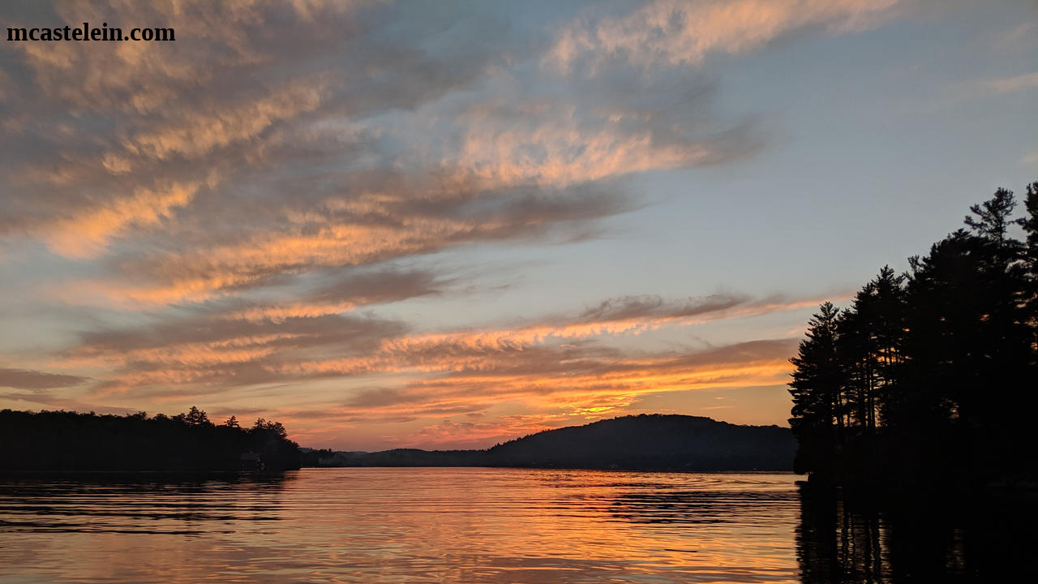

--- FILE ---
content_type: text/html; charset=UTF-8
request_url: https://mcastelein.com/
body_size: 208
content:
<!DOCTYPE html>
<html lang="en">
<head>
  <title>mcastelein.com</title>
 <style>
body {
  background-image: url('images/SeventhLake.jpg');
  background-repeat: no-repeat;
  background-attachment: fixed;
  background-size: cover;
}
</style> </head>
<body>
  <h1>mcastelein.com</h1>
</body>
</html> 
